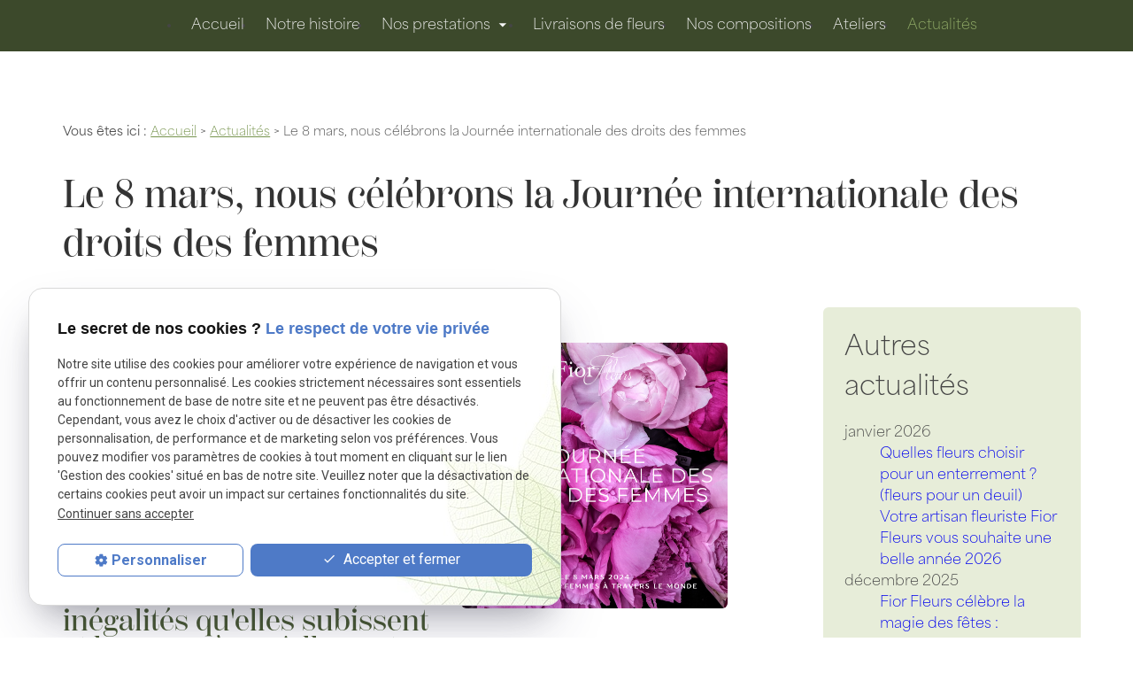

--- FILE ---
content_type: text/html; charset=UTF-8
request_url: https://www.fior-fleurs.com/le-8-mars--nous-celebrons-la-journee-internationale-des-droits-des-femmes_ad205.html
body_size: 6791
content:
<!DOCTYPE html>
<html lang="fr">

	<!-- HEAD -->
	<head>
		<meta charset="UTF-8"/>
		<title>Le 8 mars, nous célébrons la Journée internationale des droits des femmes - Artisan fleuriste, Beausoleil, Nice</title>
<meta name="keywords" content="Le 8 mars, nous célébrons la Journée internationale des droits des femmes" />
<meta name="description" content="La Journée internationale des droits des femmes est célébrée chaque année le 8 mars pour mettre en avant les réalisations des femmes dans le monde entier et pour sensibiliser à la nécessité" />
<meta property="og:title" content="Le 8 mars, nous célébrons la Journée internationale des droits des femmes - Artisan fleuriste, Beausoleil, Nice" />
<meta property="og:type" content="article" />
<meta property="og:url" content="https://www.fior-fleurs.com/le-8-mars--nous-celebrons-la-journee-internationale-des-droits-des-femmes_ad205.html" />
<meta property="og:image" content="https://www.fior-fleurs.com/photos/crop200x200/copie-de-bleu-net-et-minimal-journe--e-internationale-des-droits-des-femmes-voeux-instagram-publication.png" />
<meta property="og:site_name" content="fior-fleurs.com" />
<meta property="og:description" content="La Journée internationale des droits des femmes est célébrée chaque année le 8 mars pour mettre en avant les réalisations des femmes dans le monde entier et pour sensibiliser à la nécessité" />
<link rel="canonical" href="https://www.fior-fleurs.com/le-8-mars--nous-celebrons-la-journee-internationale-des-droits-des-femmes_ad205.html">
		<!-- Google Tag Manager -->
<script>(function(w,d,s,l,i){w[l]=w[l]||[];w[l].push({'gtm.start':
new Date().getTime(),event:'gtm.js'});var f=d.getElementsByTagName(s)[0],
j=d.createElement(s),dl=l!='dataLayer'?'&l='+l:'';j.async=true;j.src=
'https://www.googletagmanager.com/gtm.js?id='+i+dl;f.parentNode.insertBefore(j,f);
})(window,document,'script','dataLayer','GTM-N3R6B49F');</script>
<!-- End Google Tag Manager -->


<meta name="viewport" content="initial-scale=1.0, minimum-scale=1.0, maximum-scale=5.0, width=device-width" />

<!-- Colors -->
<meta name="msapplication-TileColor" content="#FFFFFF" />
<meta name="msapplication-TileImage" content="/public/assets/gifs/icons/ms-icon-144x144.png" />

<!-- Icons -->
<link rel="apple-touch-icon" sizes="57x57" href="./public/assets/gifs/icons/apple-icon-57x57.png" />
<link rel="apple-touch-icon" sizes="60x60" href="./public/assets/gifs/icons/apple-icon-60x60.png" />
<link rel="apple-touch-icon" sizes="72x72" href="./public/assets/gifs/icons/apple-icon-72x72.png" />
<link rel="apple-touch-icon" sizes="76x76" href="./public/assets/gifs/icons/apple-icon-76x76.png" />
<link rel="apple-touch-icon" sizes="114x114" href="./public/assets/gifs/icons/apple-icon-114x114.png" />
<link rel="apple-touch-icon" sizes="120x120" href="./public/assets/gifs/icons/apple-icon-120x120.png" />
<link rel="apple-touch-icon" sizes="144x144" href="./public/assets/gifs/icons/apple-icon-144x144.png" />
<link rel="apple-touch-icon" sizes="152x152" href="./public/assets/gifs/icons/apple-icon-152x152.png" />
<link rel="apple-touch-icon" sizes="180x180" href="./public/assets/gifs/icons/apple-icon-180x180.png" />
<link rel="icon" type="image/png" sizes="192x192"  href="./public/assets/gifs/icons/android-icon-192x192.png" />
<link rel="icon" type="image/png" sizes="32x32" href="./public/assets/gifs/icons/favicon-32x32.png" />
<link rel="icon" type="image/png" sizes="96x96" href="./public/assets/gifs/icons/favicon-96x96.png" />
<link rel="icon" type="image/png" sizes="16x16" href="./public/assets/gifs/icons/favicon-16x16.png" />

<!-- Manifest -->
<link rel="manifest" href="./manifest.json" />

<!-- Font -->
<link rel="preload stylesheet" as="style" href="https://fonts.googleapis.com/icon?family=Material+Icons&display=block" />
<link rel="preload stylesheet" as="style" href="https://fonts.googleapis.com/css2?family=Roboto:ital,wght@0,400;0,700;1,400;1,700&display=swap" />
<link rel="stylesheet" href="https://use.typekit.net/jfn4byh.css">

<!-- CSS -->
<link rel="preload stylesheet" as="style" href="/ressources/20121001/css/fancybox/jquery.fancybox.css" />
<link rel="preload stylesheet" as="style" href="/ressources/v2.0.3/css/styleiecheck.css" />

<link rel="preload stylesheet" as="style" href="./public/css/components/slick/slick.css" />
<link rel="preload stylesheet" as="style" href="./public/css/components/slick/accessible-slick-theme.css" />
<link rel="preload stylesheet" as="style" href="public/css/animations.css" />

<link rel="preload stylesheet" as="style" href="./public/css/main.css" />
<link rel="preload stylesheet" as="style" href="./public/css/theme.css" />

    <link rel="preload stylesheet" as="style" href="./public/css/components/css-actualites.css" />

<style>:root { --icon-font: 'Material Icons'; }</style>

<!-- Javascript -->
<script rel="preload" as="script" src="/ressources/20121001/js/jquery.min.js"></script>
<script src="https://npmcdn.com/imagesloaded@4.1/imagesloaded.pkgd.js"></script>
<script rel="preload" src="public/js/animations.js"></script>	</head>

	<!-- BODY -->
	<body class="actualites-detail">

		<!-- HEADER -->
		<header>
			
<!---------------------------- HEADER ---------------------------->

<div class="menu-mobile sticky-mobile">
    <div class="container">
        <div class="row s-between s-middle menu-mobile-content">
            <div class="topbar-brand col">
            <div class="brand">
    <a href="/" target="_self" class="logo gtm-global-logo" title="Aller &agrave; la page d'accueil">
        <!-- LOGO EN PNG -->
        <img src="public/assets/gifs/logo-mobile.png" width="200" height="80" alt="fior fleurs fleuriste tourrette levens" class="header-only" />
        <img src="public/assets/gifs/logo.png" width="200" height="80" alt="fior fleurs fleuriste tourrette levens" class="footer-only" />

    </a>
</div>
            </div>
            <span class="menu-title col">Menu</span>
            <button class="btn-menu col" id="menu-back">
                <span class="material-icons">arrow_back</span>
            </button>
            <button class="btn-menu col gtm-menu-mobile-btn" id="menu-burger">
                <span class="material-icons">menu</span>
                <span class="close-mobile material-icons">close</span>
            </button>
        </div>
    </div>
</div>

<div class="header-content sticky-desktop">
    <div class="tap-bar-header desktop-only">
        <div class="container">
            <div class="row l-middle l-between">
                <div class="col header-brand">
                    <div class="brand">
    <a href="/" target="_self" class="logo gtm-global-logo" title="Aller &agrave; la page d'accueil">
        <!-- LOGO EN PNG -->
        <img src="public/assets/gifs/logo.png" width="200" height="80" alt="fior fleurs fleuriste tourrette levens" class="" />

    </a>
</div>                </div>
                <div class="col coordonnees-header">
                    <div class="row l-middle l-end">
                        <div class="col suivre">
                            <span>Suivez-nous sur :</span>
                        </div>
                        <div class="col">
                            <div class="reseaux-sociaux gtm-reseaux-sociaux">
    <ul class="row s-center s-middle l-start">
        <!-- FACEBOOK -->
        <li class="col">
            <a href="https://www.facebook.com/fior.fleurs/" target="_blank" rel="noopener nofollow noreferrer"
                title="Consulter la page Facebook" class="gtm-global-facebook">
                <img src="public/assets/gifs/facebook.png" width="24" height="24" alt="facebook" class="" loading="lazy"/>
                <!-- Facebook -->
            </a>
        </li>
        <!-- INSTAGRAM-->
        <li class=" col">
                <a href="https://www.instagram.com/fiorfleurs/" target="_blank" rel="noopener nofollow noreferrer"
                    title="Consulter le profil Instagram" class="gtm-global-instagram">
					<img src="public/assets/gifs/instagram.png" width="24" height="24" alt="instagram" class="instagram" loading="lazy"/>
				  <!-- Instagram -->
                </a>
        </li>
        <!-- LINKEDIN -->
        <li class="col">
            <a href="https://www.linkedin.com/company/fior-fleurs/" target="_blank" rel="noopener nofollow noreferrer"
                title="Consulter le profil Linkedin" class="gtm-global-linkedin">
                <img src="public/assets/gifs/linkedin.png" width="24" height="24" alt="linkedin" class="linkedin" loading="lazy"/> <!-- LinkedIn -->
            </a>
        </li>
        <!-- TIKTOK -->
        <li class="col">
            <a href="https://www.tiktok.com/@fiorfleurs" target="_blank" rel="noopener nofollow noreferrer"
                title="Consulter le profil TikTok" class="gtm-global-tiktok">
				<img src="public/assets/gifs/tiktok.png" width="24" height="24" alt="tiktok" class="tiktok" loading="lazy"/>
				 <!-- Tik Tok -->
            </a>
        </li>
            </ul>
</div>                        </div>
                        <div class="col">
                            <div class="phone">
                                <span class="material-icons">phone</span>
                                    <!-- NUMÉRO DE TÉLÉPHONE -->
    <address>
        <a
        href="tel:+33413684904"
        title="T&eacute;l&eacute;phoner au 04 13 68 49 04" class="tel gtm-global-tel">
            04 13 68 49 04        </a>
    </address>
                            </div>
                        </div>
                    </div>
                </div>
            </div>
        </div>
    </div>
    <div class="top-bar no-desktop">
        <div class="container">
                                    <div class="topbar-nav-container">
                <nav id="topbar-nav" class="nav small">
                    <ul><li class="firstLi no-menu"><a href="politique-de-confidentialite.php">Politique de confidentialité</a></li></ul>                </nav>
                            </div>
        </div>
    </div>
    <div class="main-header-content">
        <div class="container">
            <div class="row l-middle l-center">
                <div class="col col-nav">
                    <div id="nav-container">
                        <nav id="main-nav" class="nav">
                            <ul><li class="firstLi"><a href="/">Accueil</a></li><li class="firstLi"><a href="magasin-fleurs-nice.php">Notre histoire</a></li><li class="firstLi sous_menu"><a href="#">Nos prestations</a><ul class="dropdown"><li class="sousLi"><a href="bouquet-mariee-nice.php">Mariage</a></li><li class="sousLi"><a href="composition-florale-bapteme.php">Baptême</a></li><li class="sousLi sous_menu"><a href="fleurs-enterrement-nice.php">Deuil</a><ul class="ssdropdown"><li class="sousSousLi"><a href="entretien-tombe-nice.php">Entretien tombe</a></li></ul><li class="sousLi"><a href="fleuriste-evenementiel-nice.php">Evènements</a></li><li class="sousLi"><a href="compositions-florales.php">Compositions florales</a></li><li class="sousLi"><a href="bouquets-personnalises.php">Bouquets personnalisés</a></li><li class="sousLi"><a href="fleuriste-a-monaco.php">Livraison à Monaco</a></li><li class="sousLi"><a href="lieux-touristiques.php">Lieux touristiques autour de Nice</a></li></ul><li class="firstLi"><a href="livraison-fleurs-nice.php">Livraisons de fleurs</a></li><li class="firstLi"><a href="realisation_cl1.html">Nos compositions</a></li><li class="firstLi"><a href="atelier-art-floral.php">Ateliers</a></li><li class="firstLi"><a class="selected" href="actualites_al.html">Actualités</a></li><li class="firstLi contact"><a href="contact.php">Contact</a></li></ul>                        </nav>
                    </div>
                </div>
                <div class="col desktop-only">
                    <div class="btn-contact">
    <a href="contact.php" title="Aller &agrave; la page Contact" target="_self" class="btn accent center gtm-global-contact">
    Contactez-nous</a>
</div>                </div>
            </div>

        </div>
    </div>
</div>



<!---------------------------- FOLD ---------------------------->
<!-- Fold pour les autres pages -->
<div class="fold">
    <div class="container fold-interne no-desktop">
        <div class="row m-middle m-end align-center">
            <div class="col">
                <div class="phone">
                    <span class="material-icons">phone</span>
                        <!-- NUMÉRO DE TÉLÉPHONE -->
    <address>
        <a
        href="tel:+33413684904"
        title="T&eacute;l&eacute;phoner au 04 13 68 49 04" class="tel gtm-global-tel">
            04 13 68 49 04        </a>
    </address>
                </div>
            </div>
                        <div class="col">
                <div class="btn-contact">
    <a href="contact.php" title="Aller &agrave; la page Contact" target="_self" class="btn accent center gtm-global-contact">
    Contactez-nous</a>
</div>            </div>
                    </div>
    </div>

</div>
		</header>

		<!-- MAIN -->
		<main>
			<div class="section">
				<div class="container">
					
<div id="fil_ariane"><strong>Vous êtes ici :</strong> <a href="/">Accueil</a> &gt; <a href="actualites_al.html">Actualités</a> &gt; Le 8 mars, nous célébrons la Journée internationale des droits des femmes</div>
    <h1>Le 8 mars, nous célébrons la Journée internationale des droits des femmes</h1>

<div class="row" id="container_actualite_listing">

    <div class="col detail-actu">
                
        <div class="date actualites-date actualites-detail-date line-clamp-1">
                            <span class="date-prefix card-date-prefix actualites-date-prefixe actualites-card-date-prefix actualites-listing-card-date-prefix">
                    Le                 </span>
                08 mars 2024        </div>
                    <div class="detail-actu-image">
                <a class="lightbox" data-fancybox-group="actu_205"  href="https://www.fior-fleurs.com/photos/copie-de-bleu-net-et-minimal-journe--e-internationale-des-droits-des-femmes-voeux-instagram-publication.png"><img src="https://www.fior-fleurs.com/photos/crop600x600/copie-de-bleu-net-et-minimal-journe--e-internationale-des-droits-des-femmes-voeux-instagram-publication.png" title="Le 8 mars, nous célébrons la Journée internationale des droits des femmes" alt="Le 8 mars, nous célébrons la Journée internationale des droits des femmes" loading="lazy" width="600" height="600" /></a>            </div>
                        <div class="detail-actu-contenu">
            <p><strong>La Journée internationale des droits des femmes est célébrée chaque année le 8 mars</strong> pour mettre en avant les réalisations des femmes dans le monde entier et pour sensibiliser à la nécessité de continuer à <strong>lutter pour l'égalité des sexes.</strong></p>
<h3>Cette journée a pour objectif de faire avancer la cause des femmes en mettant en lumière les défis auxquels elles sont confrontées, les inégalités qu'elles subissent et les progrès qu'elles ont réalisés.</h3>
<p>Le mouvement féministe a accompli de grandes choses au cours des dernières décennies, mais il reste encore beaucoup à faire pour parvenir à l'égalité des sexes. Les femmes sont encore confrontées à de nombreux défis, notamment en matière d'accès à l'éducation, aux soins de santé, à l'emploi, à la représentation politique et à la sécurité. Dans de nombreuses régions du monde, les femmes sont victimes de discrimination, de violence et d'exploitation.</p>
<p>Mais les femmes sont également des leaders, des innovatrices et des catalyseurs du changement. Elles ont accompli des choses incroyables dans tous les domaines, de la science et de la technologie à l'art et à la culture. Elles ont ouvert des portes, brisé des barrières et élevé leur voix pour se faire entendre. Elles ont changé le monde et continuent de le faire.</p>
<h3>Chez Fior Fleurs, nous sommes fiers de célébrer la Journée internationale des droits des femmes !</h3>
<p>Chez Fior Fleurs, nous sommes fiers de célébrer la Journée internationale des droits des femmes en honorant les femmes qui ont marqué l'histoire et celles qui continuent de faire avancer la cause des femmes aujourd'hui. Nous sommes également fiers de soutenir les femmes en proposant des opportunités d'emploi équitables, en encourageant l'entrepreneuriat féminin et en travaillant avec des partenaires pour promouvoir l'égalité des sexes.</p>
<p>En cette Journée internationale des droits des femmes, nous encourageons tout le monde à se joindre à nous pour défier les normes de genre, à s'engager à faire progresser la cause des femmes et à célébrer toutes les femmes qui ont inspiré et continuent d'inspirer le monde. Ensemble, nous pouvons construire un avenir plus égalitaire et plus juste pour tous.</p>        </div>
                <div class="detail-actu-reseaux-sociaux gtm-actu-reseaux-sociaux">
            <div>
                                    <span class="tacTwitter"></span><a href="https://twitter.com/share" class="twitter-share-button" data-via="twitter_username" data-count="none" data-dnt="true"></a>
                            </div>
            <div>
                                    <div class="fb-like" data-layout="button" data-action="like" data-share="false"></div>
                            </div>
            <div class="clear_both"></div>
        </div>
    </div>
            <div class="listing-autres-actus-categorie col s12 l3 offset-l1"> 
            <div id="listing-autres-actus-categorie">
                <span class="title-4">
                    Autres actualités 
                                    </span>
                <ul>
                                            <li>
                            <span class="listing-autres-actus-categorie-mois">
                                janvier 2026                            </span>
                            <ul>
                                                                    <li>
                                        <a href="quelles-fleurs-choisir-pour-un-enterrement----fleurs-pour-un-deuil-_ad286.html">
                                            Quelles fleurs choisir pour un enterrement ? (fleurs pour un deuil)                                        </a>
                                    </li>
                                                                    <li>
                                        <a href="votre-artisan-fleuriste-fior-fleurs-vous-souhaite-une-belle-annee-2026_ad283.html">
                                            Votre artisan fleuriste Fior Fleurs vous souhaite une belle année 2026                                        </a>
                                    </li>
                                                            </ul>
                        </li>
                                            <li>
                            <span class="listing-autres-actus-categorie-mois">
                                décembre 2025                            </span>
                            <ul>
                                                                    <li>
                                        <a href="fior-fleurs-celebre-la-magie-des-fetes---decouvrez-nos-inspirations-pour-un-noel-magnifique--_ad280.html">
                                            Fior Fleurs célèbre la magie des fêtes : découvrez nos inspirations pour un Noël magnifique !                                        </a>
                                    </li>
                                                                    <li>
                                        <a href="les-p---tits-ateliers--by-fior-fleurs---------atelier-d-art-floral-a-nice_ad277.html">
                                            Les p’tits ateliers, by Fior Fleurs™️ - Atelier d'art floral à Nice                                        </a>
                                    </li>
                                                            </ul>
                        </li>
                                            <li>
                            <span class="listing-autres-actus-categorie-mois">
                                octobre 2025                            </span>
                            <ul>
                                                                    <li>
                                        <a href="toussaint-2025---retrouvez-fior-fleurs-devant-le-cimetiere-de-tourrette-levens_ad275.html">
                                            Toussaint 2025 : Retrouvez Fior Fleurs devant le cimetière de Tourrette-Levens                                        </a>
                                    </li>
                                                            </ul>
                        </li>
                                    </ul>
                <div class="detail-btn">
                    <a href="actualites_al.html" class="btn outlined" title="Voir toutes les actualités">
                        Voir toutes les actualités                    </a>
                </div>            
            </div>
        </div>
    </div>				</div>
			</div>
		</main>

		<!-- FOOTER -->
		<footer>
			<div class="section section-1  onScroll slideUp">
    <div class="container">
        <div class="row l-top l-between">
            <div class="col footer-brand">
                <div class="brand">
    <a href="/" target="_self" class="logo gtm-global-logo" title="Aller &agrave; la page d'accueil">
        <!-- LOGO EN PNG -->
        <img src="public/assets/gifs/logo.png" width="200" height="80" alt="fior fleurs fleuriste tourrette levens" class="" />

    </a>
</div>            </div>

            <div class="col">
                <div class="title">Téléphone</div>
                <div class="footer-coordonnee">
                    <span class="material-icons">phone</span>
                        <!-- NUMÉRO DE TÉLÉPHONE -->
    <address>
        <a
        href="tel:+33413684904"
        title="T&eacute;l&eacute;phoner au 04 13 68 49 04" class="tel gtm-global-tel">
            04 13 68 49 04        </a>
    </address>
                </div>
            </div>
            <div class="col">
                <div class="title">Adresse Tourrette Levens</div>
                <div class="footer-coordonnee white-text">
                    <span class="material-icons">place</span>
                        <!-- ADRESSE POSTALE -->
    <address>
                    <a
            href="https://maps.app.goo.gl/tmKYh2KEAWLMnAs38"
            target="_blank"
            rel="noopener noreferrer nofollow"
            title="Voir le plan d'acc&egrave;s"
            class="lien-maps gtm-global-adresse">
                <span>466 Bd Léon Sauvan&nbsp;</span>06690&nbsp;Tourrette Levens            </a>
            </address>
                </div>
            </div>
            <div class="col">
                <div class="title">Adresse Saint-André-de-la-Roche</div>
                <div class="footer-coordonnee white-text">
                    <span class="material-icons">place</span>
                        <!-- ADRESSE POSTALE 2 -->
    <address>
                    <a
            href="https://maps.app.goo.gl/PWfAWgV8qHrFd3iq8"
            target="_blank"
            rel="noopener noreferrer nofollow"
            title="Voir le plan d'acc&egrave;s"
            class="lien-maps gtm-global-adresse">
                <span>65 Quai de la Banquière&nbsp;</span>06730&nbsp;Saint-André-de-la-Roche            </a>
            </address>
                </div>
            </div>
            


            <div class="col">
                <div class="title">Suivez-nous</div>
                <div class="reseaux-sociaux gtm-reseaux-sociaux">
    <ul class="row s-center s-middle l-start">
        <!-- FACEBOOK -->
        <li class="col">
            <a href="https://www.facebook.com/fior.fleurs/" target="_blank" rel="noopener nofollow noreferrer"
                title="Consulter la page Facebook" class="gtm-global-facebook">
                <img src="public/assets/gifs/facebook.png" width="24" height="24" alt="facebook" class="" loading="lazy"/>
                <!-- Facebook -->
            </a>
        </li>
        <!-- INSTAGRAM-->
        <li class=" col">
                <a href="https://www.instagram.com/fiorfleurs/" target="_blank" rel="noopener nofollow noreferrer"
                    title="Consulter le profil Instagram" class="gtm-global-instagram">
					<img src="public/assets/gifs/instagram.png" width="24" height="24" alt="instagram" class="instagram" loading="lazy"/>
				  <!-- Instagram -->
                </a>
        </li>
        <!-- LINKEDIN -->
        <li class="col">
            <a href="https://www.linkedin.com/company/fior-fleurs/" target="_blank" rel="noopener nofollow noreferrer"
                title="Consulter le profil Linkedin" class="gtm-global-linkedin">
                <img src="public/assets/gifs/linkedin.png" width="24" height="24" alt="linkedin" class="linkedin" loading="lazy"/> <!-- LinkedIn -->
            </a>
        </li>
        <!-- TIKTOK -->
        <li class="col">
            <a href="https://www.tiktok.com/@fiorfleurs" target="_blank" rel="noopener nofollow noreferrer"
                title="Consulter le profil TikTok" class="gtm-global-tiktok">
				<img src="public/assets/gifs/tiktok.png" width="24" height="24" alt="tiktok" class="tiktok" loading="lazy"/>
				 <!-- Tik Tok -->
            </a>
        </li>
            </ul>
</div>            </div>



        </div>
    </div>
</div>
<div class="section section-2 nav-footer onScroll slideUp">
    <div class="container">
        <nav class="nav ">
            <ul>
                <li class="firstLi"><a class="selected" href="/">Accueil</a></li>
                <li class="firstLi"><a href="magasin-fleurs-nice.php">Notre histoire</a></li>
                <li class="firstLi sous_menu desktop-only"><a href="#">Nos prestations</a>
                    <ul class="dropdown">
                        <li class="sousLi"><a href="bouquet-mariee-nice.php">Mariage</a></li>
                        <li class="sousLi"><a href="composition-florale-bapteme.php">Baptême</a></li>
                        <li class="sousLi sous_menu"><a href="fleurs-enterrement-nice.php">Deuil</a>
                            <ul class="ssdropdown">
                                <li class="sousSousLi"><a href="fleuriste-a-monaco.php">Entretien tombe</a></li>
                            </ul><span class="btnMenuLevel3"></span>
                        </li>
                        <li class="sousLi"><a href="fleuriste-evenementiel-nice.php">Evènements</a></li>
                        <li class="sousLi"><a href="compositions-florales.php">Compositions florales</a></li>
                        <li class="sousLi"><a href="bouquets-personnalises.php">Bouquets personnalisés</a></li>
                        <li class="sousLi"><a href="fleuriste-a-monaco.php">Livraison à Monaco</a></li>
                    </ul><span class="btnMenuLevel2"></span>
                </li>
                <li class="firstLi"><a href="livraison-fleurs-nice.php">Livraisons de fleurs</a></li>
                <li class="firstLi"><a href="realisation_cl1.html">Nos compositions</a></li>
                <li class="firstLi"><a href="atelier-art-floral.php">Ateliers</a></li>
                <li class="firstLi"><a href="actualites_al.html">Actualités</a></li>

        </nav>
        </ul>

    </div>
</div>
<div class="section section-3 onScroll slideUp">
    <div class="container">
        
        <div class="row l-center l-middle">

            <div class="col">
                <nav class="align-center">
                    <ul class="row l-middle l-center">
                        <li class="col">
                            <a href="/ressources/ajax/mentions_legales_box.php"
                                title="Afficher les mentions l&eacute;gales" data-fancybox-type="iframe" class="ML_box"
                                id="gtm-footer-mentions-legales">Mentions l&eacute;gales</a>
                        </li>
                        <li class="col">
                            <a href="politique-de-confidentialite.php" target="_self"
                                title="Aller &agrave; la page Politique de confidentialit&eacute;">Politique de
                                confidentialit&eacute;</a>
                        </li>

                        <li class="col">
                            <a href="#gestion-des-cookies" title="Afficher la gestion des cookies"
                                id="gtm-footer-cookies">Gestion des cookies</a>
                        </li>
                        <li class="col">
                            <a href="plan-site.php" target="_self" title="Aller &agrave; la page Plan du site">Plan du
                                site</a>
                        </li>
                    </ul>
                </nav>
            </div>
                        <div class="col">
                                <div class="siret">
                    <span>Siret&nbsp;:&nbsp;</span>
                    34920441200010                </div>
                            </div>
                    </div>
    </div>
</div>

<!-- MENU RACCOURCI -->
<div class="tap-bar no-desktop">
    <div class="container">
        <div class="row">
            <!-- PLAN D'ACCES -->
            <div class="col">
                <div class="tap-bar-item tap-bar-map x-small primary white-text" id="gtm-tap-bar-map">
                    <span class="material-icons">place</span>
                    <a href="https://maps.app.goo.gl/tmKYh2KEAWLMnAs38" target="_blank" rel="noopener noreferrer nofollow" title="Voir le plan d'acc&egrave;s" class="lien-maps lien-raccourci bold">Plan d'accès</a>
                </div>
            </div>
            <!-- CONTACT -->
             
                <div class="col">
                    <div class="tap-bar-item tap-bar-contact x-small accent white-text" id="gtm-tap-bar-contact">
                        <span class="material-icons">contact_page</span>
                        <a href="contact.php" target="_self" title="Aller &agrave; la page Contact" class="bold">Contact</a>
                    </div>
                </div>
                        <!-- TELEPHONE -->
            <div class="col">
                <div class="tap-bar-item tap-bar-tel x-small primary white-text" id="gtm-tap-bar-tel">
                    <span class="material-icons">phone</span>
                                            <a href="tel:+33413684904" title="T&eacute;l&eacute;phoner au 04 13 68 49 04" class="tel bold">04 13 68 49 04</a>
                                    </div>
            </div>
                    </div>
    </div>    
</div>		</footer>

		<!-- SCRIPTS -->
		<script rel="preload" src="/ressources/rwd.v1.1/js/outils.js" as="script"></script>
<script rel="preload" src="/ressources/20121001/js/jquery.fancybox.js" as="script"></script>
<script rel="preload" src="/ressources/4.0.1/js/axeslick.min.js"></script>
<script rel="preload" src="public/js/slick-config.js" as="script"></script>
<script rel="preload" src="public/js/main.js" as="script"></script>

<link href="/ressources/css/navigateurObsolete.css" rel="preload stylesheet" type="text/css" as="style"/>
<link rel="alternate" type="application/rss+xml" title="Actualités de fior-fleurs.com" href="/rss.xml"/><script rel="preload" type="text/javascript" src="/ressources/js/tarteaucitron/tarteaucitron.js" as="script"></script>
<script rel="preload" type="text/javascript" src="/ressources/js/tarteaucitron/tarteaucitron_init.js" as="script"></script>
<script rel="preload" type="text/javascript" src="/ressources/js/navigateurObsolete.js" as="script"></script>
<script rel="preload" type="text/javascript" src="/ressources/js/newsletter.js" as="script"></script>
<script type="text/javascript">
(tarteaucitron.job = tarteaucitron.job || []).push("twitter");
</script>
<script type="text/javascript">
(tarteaucitron.job = tarteaucitron.job || []).push("googlemapssearch");
</script>
<script type="text/javascript">
(tarteaucitron.job = tarteaucitron.job || []).push("facebook");
</script>
<script type="text/javascript">
(tarteaucitron.job = tarteaucitron.job || []).push("youtube");
</script>
<script type="text/javascript">
(tarteaucitron.job = tarteaucitron.job || []).push("gcmadstorage");
</script>
<script type="text/javascript">
(tarteaucitron.job = tarteaucitron.job || []).push("gcmanalyticsstorage");
</script>
<script type="text/javascript">
(tarteaucitron.job = tarteaucitron.job || []).push("gcmpersonalization");
</script>
<script type="text/javascript">
(tarteaucitron.job = tarteaucitron.job || []).push("gcmadsuserdata");
</script>

<script>
    //This is the "Offline page" service worker

    //Add this below content to your HTML page, or add the js file to your page at the very top to register service worker
    if (navigator.serviceWorker.controller) {
        console.log('[PWA Builder] active service worker found, no need to register')
    } else {
        //Register the ServiceWorker
        navigator.serviceWorker.register('/pwabuilder-sw.js', {
            scope: './'
        }).then(function(reg) {
            // console.log('Service worker has been registered for scope:'+ reg.scope);
        });
    }
</script>		<section id="IEcheck"></section>

	</body>
</html>

--- FILE ---
content_type: text/css
request_url: https://www.fior-fleurs.com/public/css/theme.css
body_size: 7673
content:
:root {
  /* COLOR */
  /* ===== */
  --brand50: hsla(80, 36%, 95%, 1);
  --brand100: hsla(79, 35%, 89%, 1);
  --brand200: hsla(82, 35%, 80%, 1);
  --brand300: hsla(83, 32%, 67%, 1);
  --brand400: hsla(83, 30%, 55%, 1);
  --brand500: hsla(85, 31%, 44%, 1);
  --brand600: hsla(85, 33%, 35%, 1);
  --brand700: hsla(86, 29%, 27%, 1);
  --brand800: hsla(86, 26%, 23%, 1);
  --brand900: hsla(89, 24%, 20%, 1);
  --background-2: var(--brand50);
  --primary-color: var(--brand500);
  --link-color: var(--brand500);

  --accent50: #fdf7ef;
  --accent100: #faebda;
  --accent200: #f4d5b4;
  --accent300: #edb884;
  --accent400: #e49153;
  --accent500: #de7531;
  --accent600: #c45824;
  --accent700: #ad4821;
  --accent800: #8a3a22;
  --accent900: #70321e;
  --accent-color: var(--accent600);

  --gray0: hsla(0, 0%, 100%, 1);
  --gray50: hsla(0, 0%, 96%, 1);
  --gray100: hsla(0, 0%, 91%, 1);
  --gray200: hsla(0, 0%, 82%, 1);
  --gray300: hsla(0, 0%, 69%, 1);
  --gray400: hsla(0, 0%, 53%, 1);
  --gray500: hsla(0, 0%, 43%, 1);
  --gray600: hsla(0, 0%, 36%, 1);
  --gray700: hsla(0, 0%, 31%, 1);
  --gray800: hsla(0, 0%, 27%, 1);
  --gray900: hsla(0, 0%, 20%, 1);
  --background-color: var(--gray0);
  --text-color: var(--gray800);
  --title-color: var(--gray900);
  --text-color-menu: var(--gray50);

  /* font size */
  /* ===== */

  --display2xl: 45px;
  --displayxl: 40px;
  --displaylg: 35px;
  --displaymd: 30px;
  --displaysm: 25px;
  --displayxs: 20px;

  --textlg: 20px;
  --textmd: 16px;
  --textsm: 13px;
  --textxs: 10px;

  --h1-font-size: var(--display2xl);
  --h2-font-size: var(--displayxl);
  --h3-font-size: var(--displaylg);
  --h4-font-size: var(--displaymd);
  --h5-font-size: var(--displaysm);
  --h6-font-size: var(--displayxs);

  --h1-mobile-font-size: var(--displaylg);
  --h2-mobile-font-size: var(--displaymd);
  --h3-mobile-font-size: var(--displaysm);
  --h4-mobile-font-size: var(--displayxs);
  --h5-mobile-font-size: var(--textlg);
  --h6-mobile-font-size: var(--textsm);

  /* FONT FAMILY */
  /* ===== */

  --primary-font: "area-normal",  sans-serif;
  --secondary-font: "scotch-display-condensed",  sans-serif;

  /* RADIUS */
  /* ===== */
  --border-radius: 6px;
  --button-border-radius: 0.25rem;

  /* FONT WEIGHT */
  /* ===== */
  --font-weight-thin: 100;
  --font-weight-bolder: 700;
  --line-height: 1.5rem;

  --transition: 0.3s all ease-in-out;
}

/* =============================== */
/*           GENERAL                 */
/* =============================== */

html {
  font-weight: var(--font-weight-thin);
}
.sc-content .clear_both {
  margin-bottom: 60px;
}
.politique-de-confidentialite main .btn-contact {
  margin-top: 1rem;
}

a {
  transition: var(--transition);
}
a,
p {
  line-height: var(--line-height);
}
.index-page h1,
.index-page h2,
.index-page h3,
.index-page .title-2,
h1.h1-geoloc span,
.title-1.h1-geoloc span,
.index-page .title-1 {
  margin: 0;
}
h1.h1-geoloc span,
.title-1.h1-geoloc span {
  margin-top: 8px;
}
.slick-prestations,
.slick-catalogue,
.slick-avis,
.slick-images {
  margin-top: 48px;
}
h1,
h2,
h3,
h4,
h5,
.title-1,
.title-2,
.title-3,
.card-title,
.card-title a,
h1 span,
h1.h1-geoloc span,
.title-1.h1-geoloc span {
  font-family: var(--secondary-font);
  font-weight: 500;
}
h1,
.index-page h1 span,
h1.h1-geoloc span,
.title-1.h1-geoloc span {
  font-size: var(--h1-mobile-font-size);
  line-height: 33px;
  color: var(--title-color);
}
h1 span,
h3 {
  font-size: var(--h3-mobile-font-size);
  line-height: 27px;
  color: var(--title-color);
}

h2,
.title-2 {
  font-size: var(--h2-mobile-font-size);
  line-height: 31px;
  color: var(--title-color);
}
h2,
h3 {
  color: var(--brand700);
}
.blocs img,
#encart-devis img,
.page-interne main img,
main .detail-actu-image img,
.card-image img,
.col.gtm-image-detail-catalogue,
.col.gtm-image-detail-catalogue a,
.col.gtm-image-detail-catalogue img {
  border-radius: var(--border-radius);
}

.atelier-art-floral #fil_ariane {
  color: black !important;
}
.atelier-art-floral h1 {
  color: var(--title-color) !important;
}
.index-page .encart-avis.section,
#encart-devis {
  padding: 0;
}
h1.h1-geoloc span::before,
.title-1.h1-geoloc span::before {
  display: none;
}

/* .slick-dots {
  bottom: -5rem;
} */
.slick-dots li {
  margin: 0 4px;
  padding: 4px;
}
.slick-dots li button {
  height: 1rem;
  width: 1rem;
  border-radius: 100px;
  background-color: var(--brand100);
  padding: 0;
}
.slick-dots li.slick-active button {
  background: var(--brand500);
}
.slick-dots li button:hover .slick-dot-icon,
.slick-dots li button:focus .slick-dot-icon {
  opacity: 1;
}
.slick-dots li button .slick-dot-icon {
  color: var(--brand100);
  opacity: 1;
}
.slick-dots li.slick-active button:hover .slick-dot-icon,
.slick-dots li.slick-active button:focus .slick-dot-icon {
  opacity: 0.7;
}
.slick-dots li.slick-active button .slick-dot-icon {
  color: var(--brand500);
  opacity: 1;
}
body :where(address) {
  margin: 0;
}
nav#fil_ariane {
  margin: 40px 0;
}
.fil-ariane {
  margin-bottom: 25px;
}

.paginationControl {
  text-align: center;
  margin-top: 10px;
}

.categorie.catalogue-categorie.catalogue-detail-categorie {
  margin-bottom: 15px;
  font-size: var(--displaymd);
  font-weight: 500;
  font-family: var(--secondary-font);
}
.sitemap-nav li {
  margin: 10px 0;
}
.ac-marketing {
  background: linear-gradient(
      99.52deg,
      rgba(27, 37, 14, 0) -1.78%,
      rgba(27, 37, 14, 0.6) 37.21%
    ),
    linear-gradient(
      99.52deg,
      rgba(27, 37, 14, 0) -1.78%,
      rgba(27, 37, 14, 0.3) 37.21%
    ),
    url("../assets/gifs/slider/ac-marketing.jpg");
  border-radius: var(--border-radius);
  backdrop-filter: blur(18px);
  padding: 0 30px;
  margin-bottom: 2rem;
  background-size: cover;
  background-repeat: no-repeat;
}
.page-interne #fil_ariane,
.page-interne h1,
.page-interne h1 span {
  color: #fff;
}
.sc-content section.ac-doubleColonne.ac-1v1 .ac-colonne {
  padding-top: 2rem;
  padding-right: 1.5rem;
  padding-bottom: 2rem;
  padding-left: 1.5rem;
  background: var(--gray50);
  border-radius: var(--border-radius);
}
.ac-1v1 {
  padding-top: 2rem;
  padding-right: 1.5rem;
  padding-bottom: 2rem;
  padding-left: 1.5rem;
  background: var(--gray50);
  border-radius: var(--border-radius);
}

@media screen and (min-width: 601px) and (max-width: 992px) {
  img.img-act {
    margin: 0 auto;
  }

  .detail-actu-image img,
  .blocs .bloc-image img,
  .ac-colonne img,
  #listing-autres-actus-categorie,
  .img-act {
    display: block;
    max-width: 450px;
    max-height: auto;
    margin: 30px auto;
    object-fit: cover;
  }
  .btn:not(.fluid) {
    width: auto;
  }
}
@media screen and (max-width: 992px) {
  .header-content .nav ul li a.selected {
    background: transparent;
  }
  .blocs .btn-devis {
    margin-bottom: 20px;
  }
  .blocs img {
    display: block;
    max-width: 600px;
    width: 100%;
    object-fit: cover;
    min-height: 350px;
    margin: 0 auto 20px;
  }
  .page-interne .ac-marketing {
    padding: 1px 10px;
  }
  .page-interne .ac-1v1 {
    background: none;
  }
  .page-interne .ac-1v1 .col-new {
    padding-top: 2rem;
    padding-right: 1.5rem;
    padding-bottom: 2rem;
    padding-left: 1.5rem;
    background: var(--gray50);
    border-radius: var(--border-radius);
  }
  .page-interne .ac-1v1 .col-new:first-child {
    margin-bottom: 4rem;
  }
}
@media screen and (min-width: 601px) {
  .magasin-fleurs-nice .ac-colonne img {
    width: 75% !important;
    margin: 0 auto !important;
  }
  /* .page-interne
    .ac-colonne
    img:not(
      .bouquet-mariee-nice .ac-colonne_2 img,
      .livraison-fleurs-nice .ac-colonne img,
      .bouquets-personnalises .ac-colonne img,
      .compositions-florales .ac-colonne img,
      .fleuriste-evenementiel-nice .ac-colonne img,
      .composition-florale-bapteme .ac-colonne img,
      .fleuriste-a-monaco .ac-colonne img,
      .atelier-art-floral .ac-colonne img,
      .magasin-fleurs-nice .ac-colonne img
    ) {
    width: 50% !important;
    margin: 0 auto !important;
  } */

  .page-interne .ac-colonne img:not(.magasin-fleurs-nice .ac-colonne img) {
    width: 65% !important;
    margin: 0 auto !important;
    height: 500px;
    object-fit: cover;
  }
  .compositions-florales .ac-colonne img {
    width: 60% !important;
    margin: 0 auto !important;
  }
}
@media screen and (max-width: 600px) {
  .section .boutons,
  #encart-prestations .boutons {
    justify-content: stretch;
    align-items: stretch;
  }
  .page-interne
    .ac-colonne
    img:not(
      .composition-florale-bapteme .ac-colonne img,
      .fleuriste-a-monaco .ac-colonne img,
      .atelier-art-floral .ac-colonne img,
      .magasin-fleurs-nice .ac-colonne img
    ) {
    width: auto !important;
    margin: 0 auto !important;
  }
}
@media screen and (min-width: 993px) {
  .sc-content .ac-doubleColonne.ac-1v1 {
    align-items: center;
  }
  .contact-page .intro {
    margin-bottom: 0;
  }
  .sc-content .clear_both {
    margin-bottom: 120px;
  }
  h1,
  .index-page h1 span,
  h1.h1-geoloc span,
  .title-1.h1-geoloc span {
    font-size: 45px;
    line-height: 55px;
  }

  h1 span,
  h3 {
    font-size: var(--h4-font-size);
    line-height: 31px;
  }
  h2,
  .title-2 {
    font-size: var(--h3-font-size);
    line-height: 40px;
  }
  .index-page main .section {
    padding: 80px 0;
  }
}
@media screen and (min-width: 1280px) {
  .index-page h1 span,
  h1.h1-geoloc span,
  .title-1.h1-geoloc span {
    font-size: 53px;
    line-height: 65.6px;
  }

  h1 span,
  h3 {
    font-size: var(--h3-font-size);
    line-height: 31px;
  }
  .catalogue-detail h3 {
    font-size: var(--h4-font-size);
    line-height: 33px;
  }
  .index-page h2,
  .index-page .title-2 {
    font-size: var(--h2-font-size);
    line-height: 58.8px;
  }
  .index-page main .section {
    padding: 120px 0;
  }
}
.catalogue-detail h1 {
  margin-bottom: 1rem;
}
/* =============================== */
/*           BOUTONS                 */
/* =============================== */

.btn:not(#recherche_actu_submit),
.catalogue-listing .btn-cat a.btn-3 {
  padding: 10px 18px;
  border-radius: var(--button-border-radius);
  font-size: var(--textmd);
  font-weight: var(--font-weight-bolder);
  line-height: 24px;
}
.btn.accent {
  background-color: var(--accent-color);
  color: var(--gray0);
}
.btn.accent:hover {
  background-color: var(--accent400);
}
.btn.outlined,
.catalogue-listing .btn-cat a.btn-3 {
  border: 1px solid var(--primary-color);
  background-color: transparent;
  color: var(--primary-color);
}
.btn.outlined:hover,
.catalogue-listing .btn-cat a.btn-3:hover {
  background-color: var(--primary-color);
  color: var(--background-color);
}
.catalogue-listing .btn-cat a.btn-3 {
  display: inline-block;
  height: auto;
  font-family: inherit;
  text-decoration: none;
  text-align: center;
  overflow: hidden;
  vertical-align: middle;
  position: relative;
}
.slide-content .btn.outlined,
.section.bloc-primary .btn.outlined {
  color: var(--gray0);
  border-color: var(--gray0);
}
.slide-content .btn.outlined:hover,
.section.bloc-primary .btn.outlined:hover {
  border-color: var(--primary-color);
}

/* =============================== */
/*           BRAND                 */
/* =============================== */

.brand a {
  display: inline-block;
  transition: opacity 0.3s;
}
.brand a:hover {
  opacity: 0.75;
}
header .brand img.footer-only,
footer .brand img.header-only,
.rappel_telephonique .brand img.footer-only {
  display: none;
}

/* =============================== */
/*           HEADER                 */
/* =============================== */

.menu-mobile .btn-menu {
  color: var(--brand500);
  background: var(--brand100);
}

.menu-mobile {
  height: 90px;
  background-color: var(--background-color);
}

.menu-mobile .row {
  width: 100%;
  margin: 0;
}

.menu-mobile .brand.col {
  padding: 0;
}
.phone {
  display: flex;
  align-items: center;
  justify-content: center;
  gap: 6px;
}

@media screen and (max-width: 992px) {
  .header-content .nav .dropdown,
  .header-content .nav .ssdropdown {
    top: 90px;
  }
  .header-content #nav-container {
    margin-top: 90px;
  }
  .header-content .nav#topbar-nav li:not(.opened) a {
    padding: 1.5rem;
    text-decoration: none;
    border-bottom: solid 1px var(--gray200);
  }
  .header-content .nav#main-nav li:not(.opened) a {
    padding: 1.5rem;
    border-color: var(--gray200);
  }
  .header-content .nav#main-nav li.index-link a {
    border-top: solid 1px var(--gray200);
  }
  .header-content nav a {
    font-weight: var(--font-weight-bolder);
    font-size: var(--textlg);
  }
  .fold {
    margin-top: 16px;
  }
  .header-content .nav > ul > .sous_menu.opened > a,
  .header-content .nav .dropdown > .sous_menu.opened > a {
    color: var(--primary-color);
  }
}
@media screen and (min-width: 993px) {
  .header-content .nav ul.dropdown li a.selected,
  .header-content .nav ul.dropdown li:hover > a,
  footer ul.dropdown li a.selected,
  footer ul.dropdown li:hover > a {
    color: var(--brand400);
  }
  .header-content ul.dropdown li a,
  footer ul.dropdown a {
    color: var(--text-color);
  }
  .header-content .nav ul li a.selected,
  .header-content .nav ul li:hover > a {
    color: var(--brand400);
  }
  .header-content .nav#topbar-nav > ul > li > a,
  .header-content .nav#main-nav > ul > li > a,
  .nav-footer a {
    padding: 0.25rem 0.75rem;
    position: relative;
  }

  .header-content .nav ul li.sous_menu > a::after {
    content: url("../assets/gifs/after-nav.svg");
  }
  .main-header-content .col-nav {
    padding: 0;
  }
  .header-content .container {
    width: 96%;
  }
  .header-content .brand {
    max-width: 150px;
  }
  .top-bar nav a {
    line-height: 18.2px;
  }
  .header-content .row {
    flex-wrap: nowrap;
  }
  .header-coordonnes {
    display: flex;
    align-items: center;
    gap: 24px;
  }
  .header-content .contact {
    display: none;
  }
  .top-bar a,
  .top-bar span:not(.material-icons) {
    font-size: 11px;
  }
  .main-header-content nav a {
    font-size: 12px;
  }
  .main-header-content nav ul.dropdown a,
  .main-header-content nav ul.ssdropdown a {
    font-size: 11px;
  }
  .header-coordonnes svg {
    min-width: 20px;
  }
  .header-coordonnes div {
    display: flex;
    align-items: center;
    gap: 8px;
  }
  .top-bar {
    padding: 6px 0;
  }
  .main-header-content {
    padding: 8px 0;
  }
  .header-content {
    background: #3c492b;
  }
  .index-page .header-content:not(.sticky-active .header-content) {
    background: hsla(0, 0%, 9%, 0.2);
    backdrop-filter: blur(18px);
  }
  .header-content nav a,
  .header-coordonnes a,
  .header-content span,
  .phone a {
    color: var(--text-color-menu);
  }
  .suivre {
    font-family: var(--secondary-font);
    font-size: var(--displayxs);
    font-weight: 500;
    line-height: 24px;
  }
}
@media screen and (min-width: 1280px) {
  .header-content .container {
    width: 90%;
  }
  .header-content .brand {
    max-width: none;
  }
  .main-header-content .col-nav {
    padding: 0 0.75rem;
  }
  .top-bar a,
  .top-bar span:not(.material-icons) {
    font-size: var(--textsm);
  }
  .main-header-content nav a {
    font-size: var(--textmd);
  }
  .main-header-content nav ul.dropdown a {
    font-size: 14px;
  }

  .main-header-content nav ul.ssdropdown a {
    font-size: 12px;
  }
}

/* =============================== */
/*           FOLD + SLIDER         */
/* =============================== */

.slider-slick {
  display: block;
}
.slider-slick {
  width: 100%;
  height: auto;
  background-color: var(--background-color);
  position: relative;
  z-index: 0;
}
.slider-slick .slick {
  height: 100%;
}
.slide-img {
  position: relative;
  min-height: auto;
  background-size: cover;
  background-position: center;
  text-align: center;
  z-index: 0;
}
.slide-img::before {
  position: absolute;
  content: "";
  top: 0;
  left: 0;
  width: 100%;
  height: 100%;
  background: linear-gradient(
      99.52deg,
      rgba(27, 37, 14, 0) -1.78%,
      rgba(27, 37, 14, 0.6) 37.21%
    ),
    linear-gradient(
      99.52deg,
      rgba(27, 37, 14, 0) -1.78%,
      rgba(27, 37, 14, 0.3) 37.21%
    );
  z-index: -1;
}

.slide-content {
  position: relative;
  z-index: 1;
  padding: 80px 0;
  max-width: 82%;
  margin: 0 auto;
}
.slide-img.slide-01 {
  background-image: url("../assets/gifs/slider/slide-01.jpg");
}
.slide-img.slide-02 {
  background-image: url("../assets/gifs/slider/slide-02.jpg");
}
.slide-img.slide-03 {
  background-image: url("../assets/gifs/slider/slide-03.jpg");
}
.slide-img .container {
  min-height: auto;
}
.title-slider {
  font-family: var(--secondary-font);
  font-weight: 500;
  font-size: 27px;
  color: var(--gray0);
}
.colorful-word {
  font-style: italic;
  color: var(--accent400);
}
.slide-content .boutons {
  display: none;
}
.slide-content p {
  color: var(--text-color-menu);
}
.fold .slick-slider {
  margin-bottom: 0;
}
@media screen and (max-width: 992px) {
  .fold-top,
  .fold-interne {
    padding: 12px 5%;
    width: 100%;
  }
}
@media screen and (max-width: 600px) {
  .fold .btn-contact {
    margin-top: 10px;
  }
}
@media screen and (min-width: 993px) {
  .slide-content {
    max-width: 650px;
  }

  .slide-content .boutons {
    display: flex;
    justify-content: center;
    align-items: center;
    gap: 12px;
    margin-top: 20px;
  }
  .title-slider {
    font-size: var(--display2xl);
    line-height: 73.2px;
  }
  .slide-content {
    padding: calc(10% + 152px) 0;
  }
  .index-page .fold .slick-slider {
    margin-top: -152px;
  }
}

/* =============================== */
/*           MEDIA        */
/* =============================== */
.media {
  background: hsla(0, 0%, 96%, 0.5);
  backdrop-filter: blur(8px);
  border-radius: 6px 0px 0px 6px;
  width: max-content;
  padding: 0 12px;
  position: fixed;
  right: 0;
  top: 50%;
  transform: translateY(-50%);
  z-index: 999;
}
.media ul {
  display: flex;
  flex-direction: column;
}
.media .reseaux-sociaux .s-start .col {
  padding: 0;
}

@media screen and (min-width: 993px) {
  .media {
    padding: 20px;
  }
  .media ul {
    row-gap: 15px;
  }
}

/* =============================== */
/*           ENCART ADRESSE        */
/* =============================== */

div#encart-adresses {
  max-width: 872px;
  margin: -40px auto 0;
  z-index: 1;
  position: relative;
  background: var(--brand600);
  color: var(--gray50);
  padding: 40px;
  box-shadow: 0px 4px 16px 0px hsla(89, 24%, 20%, 0.2);
  border-radius: 6px;
}

div#encart-adresses .title {
  font-family: var(--secondary-font);
  font-size: var(--displaysm);
  font-weight: 500;
  line-height: 34px;
  text-align: center;
}
div#encart-adresses .row {
  margin-top: 40px;
}
div#encart-adresses .sur-title {
  font-family: var(--secondary-font);
  font-size: 18px;
  font-style: italic;
  font-weight: 500;
  line-height: 24px;
  text-align: left;
}
.div-adresse {
  display: flex;
  align-items: flex-start;
  gap: 8px;
  margin: 12px 0;
  font-family: var(--secondary-font);
  font-size: var(--displayxs);
  font-weight: 500;
  line-height: 24px;
  min-height: 72px;
}

.bloc-adresses .jour {
  min-width: 82px;
}

.horaire div {
  display: flex;
  align-items: center;
  gap: 16px;
  margin-bottom: 8px;
}
div#encart-adresses svg {
  min-width: 24px;
}

div#encart-adresses .container {
  width: 100%;
}

.horaire div:nth-last-of-type(1) {
  margin-bottom: 0;
}
#encart-adresses a.lien-maps span {
  display: block;
}
@media screen and (min-width: 601px) and (max-width: 992px) {
  div#encart-adresses {
    max-width: 80%;
  }
}
@media screen and (max-width: 992px) {
  div#encart-adresses .row {
    display: flex;
    flex-direction: column;
    gap: 40px;
  }

  div#encart-adresses .sur-title {
    text-align: center;
  }

  .div-adresse {
    flex-direction: column;
    justify-content: center;
    align-items: center;
    text-align: center;
    margin-bottom: 25px;
  }

  div#encart-adresses .horaire {
    max-width: max-content;
    margin: 0 auto;
  }
}

@media screen and (min-width: 993px) {
  div#encart-adresses .col:nth-of-type(1) {
    padding: 0 30px;
  }
  div#encart-adresses {
    margin: -138px auto 0;
  }
  .bloc-adresses .row {
    gap: 70px;
    flex-wrap: nowrap;
  }
  div#encart-adresses .title {
    font-size: var(--displaymd);
    line-height: 37.2px;
  }
  div#encart-adresses .sur-title {
    font-size: var(--displayxs);
  }
}

/* =============================== */
/*           BLOCS                  */
/* =============================== */

#bloc-01 {
  max-width: 1920px;
  margin: 0 auto;
  padding-bottom: 0;
}

#bloc-01 h1,
#bloc-01 h1 span,
#bloc-01 p {
  color: hsla(178, 78%, 12%, 1);
}
#bloc-01 .bloc-image {
  max-height: 500px;
  position: relative;
  margin-top: 48px;
}
#bloc-01 .bloc-image img {
  display: block;
  height: 100%;
  width: 100%;
  object-fit: cover;
  max-height: 500px;
}
@media screen and (min-width: 993px) {
  #bloc-01 .col.bloc-text {
    max-width: 536px;
  }
  #bloc-03 .bloc-text-2 {
    margin-top: 48px;
  }
}
/* =============================== */
/*   ENCART PRESTATIONS            */
/* =============================== */

.bloc-top-presta {
  max-width: 872px;
  margin: 0 auto;
}
.bloc-top-presta h2 {
  max-height: 500px;
  margin: 0 auto;
}
.prestations-card a {
  border-radius: var(--border-radius);
  display: block;
  position: relative;
  text-decoration: none;
  overflow: hidden;
  z-index: 0;
  transition: transform 0.3s ease-in-out;
}
.prestations-card-image,
.prestations-card-image img {
  object-fit: cover;
  display: block;
  height: 100%;
  border-radius: var(--border-radius);
}
.prestations-card a::before {
  position: absolute;
  content: "";
  top: 0;
  left: 0;
  width: 100%;
  height: 100%;
  background: linear-gradient(180deg, rgba(52, 64, 39, 0) 58.6%, #212917 100%);
  border-radius: var(--border-radius);
  z-index: 0;
  transition: var(--transition);
}
.prestations-card-title {
  color: var(--brand50);
  font-size: var(--displayxs);
  font-weight: 500;
  line-height: 30px;
}

.prestations-card-content {
  position: absolute;
  /* padding: 20px; */
  left: 20px;
  bottom: 20px;
  right: 20px;
  z-index: 2;
  max-height: 48px;
  overflow: hidden;
  transition: max-height 0.3s ease-in-out;
  transition: var(--transition);
}

.prestations-card-text {
  color: var(--brand50);
  margin: 12px 0 16px;
  opacity: 0;
  max-height: 0;
  transition: opacity 0.3s ease-in-out, max-height 0.3s ease-in-out;
  font-weight: 100;
  transition: var(--transition);
}
.link {
  color: var(--accent400);
}
.prestations-card a:hover::before {
  background: linear-gradient(
    180deg,
    rgba(52, 64, 39, 0) -107.2%,
    #212917 100%
  );
}
.prestations-card a:hover .prestations-card-content {
  max-height: max-content;
}

.prestations-card a:hover .prestations-card-text {
  opacity: 1;
  max-height: 500px;
}

@media screen and (min-width: 993px) {
  #encart-prestations {
    padding-top: 4rem;
  }
  #encart-prestations .boutons {
    display: flex;
    align-items: center;
    justify-content: center;
    gap: 12px;
  }
  .prestations-card-title {
    font-size: var(--displaylg);
    line-height: 46.8px;
  }
  .row.slick-prestations .col {
    position: relative;
    height: 100%;
  }

  .slick-prestations {
    display: grid;
    grid-template-columns: 45% 20% 35%;
    grid-template-rows: 350px 350px;
    row-gap: 24px;
    height: 100%;
    width: 100%;
  }

  .row.slick-prestations .card,
  .row.slick-prestations .card a,
  .row.slick-prestations .card-image,
  .row.slick-prestations .card-image img {
    height: 100%;
    object-fit: cover;
    width: 100%;
  }

  .slick-prestations .col:nth-of-type(1) {
    grid-area: 1/1/3/2;
  }
  .slick-prestations .col:nth-of-type(2) {
    grid-area: 1/2/2/4;
  }
  .slick-prestations .col:nth-of-type(3) {
    grid-area: 2/2/3/3;
  }
  .slick-prestations .col:nth-of-type(4) {
    grid-area: 2/3/3/4;
  }
}

/* =============================== */
/*           ENCART AVIS     */
/* =============================== */
.avis-card {
  padding: 24px;
  color: var(--text-color);
  position: relative;
  background-color: var(--gray50);
  font-weight: 400;
  border-radius: var(--border-radius);
}
.avis-card .avis-card-text {
  font-size: 16px;
  font-style: normal;
  font-weight: 400;
  line-height: 24px;
  padding-left: 76px;
  height: 96px;
  margin: 8px 0 4px;
}
.avis-name {
  font-style: normal;
  font-weight: 700;
  color: var(--title-color);
  font-size: var(--textmd);
  line-height: 24px;
}
.encart-avis .align-right button.show-more.btn.small {
  padding: 0;
  color: var(--link-color);
}
.avis-date {
  font-size: var(--textxs);
  font-style: normal;
  font-weight: 400;
  margin-left: -16px;
  color: hsla(209, 17%, 59%, 1);
}
.encart-avis .row.s-middle.s-start {
  padding-top: 4px;
}

.date.avis-date.card-date.avis-card-date.avis-encart-card-date.small,
.encart-avis .avis-card.js-more .avis-card-text::after {
  display: none;
}

/* =============================== */
/*   ENCART CATALOGUE            */
/* =============================== */
#encart-catalogue .row.l-top.l-between.bloc-title-cat {
  flex-direction: column;
  justify-content: center;
  align-items: center;
}
.catalogue-card {
  background-color: var(--gray50);
  border-radius: var(--border-radius);
  padding: 10px;
  transition: var(--transition);
}
.catalogue-card-image {
  border-radius: var(--border-radius);
}
.catalogue-card-content {
  margin-top: 16px;
}
.catalogue-card-title {
  margin-bottom: 16px;
}
.catalogue-card-title a {
  text-decoration: none;
  color: var(--title-color);
  font-size: var(--displayxs);
  line-height: 25px;
}
.link a {
  color: var(--link-color);
  text-decoration: none;
}

.catalogue-card-image {
  overflow: hidden;
}

.catalogue-card-image img,
.catalogue-card-title a {
  aspect-ratio: 345/400;
  object-fit: cover;
  transition: var(--transition);
}

.catalogue-card:hover img {
  transform: scale(1.1);
}
.catalogue-card:hover .catalogue-card-title a {
  color: var(--primary-color);
}

@media screen and (max-width: 992px) {
  .btn-cat a {
    display: block;
    margin: 10px auto;
  }
}
@media screen and (max-width: 600px) {
  .row.btn-bdd {
    display: flex;
    flex-direction: column;
    justify-content: stretch;
    align-items: stretch;
    row-gap: 16px;
  }
}

@media screen and (min-width: 993px) {
  .catalogue-card-title {
    height: 60px;
    overflow: hidden;
  }
  .btn-cat {
    text-align: center;
  }
  .catalogue-card-title a {
    font-size: var(--displaysm);
    line-height: 30px;
  }
  .slick-catalogue .slick-prev .slick-prev-icon:before {
    content: url("../assets/gifs/slick-prev.svg");
  }
  .slick-catalogue .slick-next .slick-next-icon:before {
    content: url("../assets/gifs/slick-next.svg");
  }
}

/* =============================== */
/*   ENCART COMPOSITION           */
/* =============================== */

.index-page .section.bloc-primary {
  position: relative;
  z-index: 0;
}
.section.bloc-primary .title-1 {
  color: var(--gray0);
  font-size: var(--displaylg);
  line-height: 50px;
}
.section.bloc-primary p {
  color: var(--gray50);
}
.section.bloc-primary::before {
  position: absolute;
  content: "";
  background-color: var(--brand600);
  z-index: -1;
  left: 0;
  right: 0;
  top: 0;
  bottom: 0;
}
.section .boutons {
  display: flex;
  flex-direction: column;
  gap: 8px;
}
@media screen and (min-width: 601px) {
  .section .boutons {
    flex-direction: row;
    justify-content: flex-start;
  }
  div#encart-compositions .boutons {
    justify-content: center;
  }
}
@media screen and (min-width: 993px) {
  .index-page .section.bloc-primary .bloc-image {
    align-self: stretch;
  }
  .index-page .section.bloc-primary {
    padding: 0;
  }
  .index-page .section.bloc-primary .bloc-text {
    padding: 70.5px 0;
  }
  .section.bloc-primary .title-1 {
    font-size: var(--display2xl);
    line-height: 73.2px;
  }
  .section.bloc-primary::before {
    top: 51.5px;
    bottom: 51.5px;
  }
}

/* =============================== */
/*   ENCART FACEBOOK              */
/* =============================== */

div#encart-facebook .reseaux-sociaux ul {
  justify-content: center;
  margin: 24px auto 0;
}

div#encart-facebook .card-image img {
  display: block;
  object-fit: cover;
  width: 100%;
  height: 100%;
  min-height: 410px;
}

div#encart-facebook .card-image {
  max-height: 410px;
  position: relative;
  overflow: hidden;
}

.slick-images .col {
  height: 100%;
  position: relative;
}

.slick-images {
  height: 100%;
  row-gap: 24px;
}

/* =============================== */
/*   POINTS FORT                  */
/* =============================== */

#encart-points-fort .title-1 {
  text-align: center;
}

.slick-pont-fort .pt-fort {
  color: var(--gray50);
  font-weight: 100;
}
.slick-pont-fort .col {
  padding: 10px 12px;
  display: flex;
  gap: 10px;
}
#encart-points-fort svg {
  min-width: 24px;
  color: var(--accent400);
}
.slick-pont-fort {
  margin: 1rem 0;
  row-gap: 10px;
}

#encart-points-fort .boutons {
  justify-content: center;
}

@media screen and (max-width: 992px) {
  .slick-pont-fort {
    max-width: 450px;
    margin: 20px auto;
  }
  .bloc-points-fort img {
    margin-top: 20px;
  }
}

@media screen and (min-width: 993px) {
  #encart-points-fort .boutons {
    justify-content: center;
  }
}

/* =============================== */
/*   ENCART ACTUALITES               */
/* =============================== */

.bloc-top-act .encart-btn {
  margin-top: 20px;
}

#encart-actualites .col-1 {
  display: flex;
  flex-direction: column;
  justify-content: space-between;
  gap: 48px;
}
#encart-actualites .slick-actualites {
  margin-bottom: 0;
}

#encart-actualites img,
.actualites-card,
.actualites-card-image,
.actualites-card-image a,
.actualites-card-image a img {
  border-radius: var(--border-radius);
}

.actualites-card {
  background: var(--gray50);
  padding: 20px;
  transition: var(--transition);
}

.actualites-card-title a {
  display: block;
  text-decoration: none;
  font-size: var(--displayxs);
  font-weight: 500;
  color: var(--title-color);
  line-height: 25px;
  transition: var(--transition);
}

/* .actualites-card-text {
  height: 72px;
  overflow: hidden;
  margin-top: 12px;
} */

#encart-actualites .slick-actualites {
  margin-top: 25px;
}
.slick-actualites .actualites-card-image a,
.slick-actualites .actualites-card-image a img {
  display: block;
  height: 100%;
  object-fit: cover;
}
.actualites-card-image {
  overflow: hidden;
}
.actualites-card-image img {
  transition: var(--transition);
}
.actualites-card:hover img {
  transform: scale(1.1);
}
.actualites-card:hover .actualites-card-title a {
  color: var(--accent-color);
}
.actualites-card-title {
  margin-top: 12px;
}
.actualites-card .link {
  margin-top: 1rem;
}
.bloc-actualites .col-1 img {
  margin-bottom: 30px;
}
@media screen and (min-width: 993px) {
  .bloc-actualites .col-1 img {
    margin-bottom: 0;
  }
  .actualites-card-title {
    height: 60px;
    overflow: hidden;
  }
  .actualites-card-title a {
    font-size: var(--displaysm);
    line-height: 30px;
  }
  /* .slick-actualites .actualites-card-image {
    width: 50%;
  } */
  /* .slick-actualites .actualites-card-content {
    width: 50%;
  } */
  /* .slick-actualites .actualites-card {
    display: flex;
    height: 100%;
    justify-content: flex-start;
    gap: 20px;
  } */
  .slick-actualites {
    row-gap: 24px;
    height: 100%;
  }
}
/* =============================== */
/*           PAGE ACTUALITES DETAIL     */
/* =============================== */

body.actualites-detail .listing-autres-actus-categorie {
  height: max-content;
  padding: 24px;
  margin-bottom: 24px;
  background-color: var(--brand100);
  border-radius: var(--border-radius);
}
body.actualites-detail .listing-autres-actus-categorie .detail-btn {
  text-align: center;
}
#listing-autres-actus-categorie ul li ul li {
  list-style: none !important;
}
#listing-autres-actus-categorie ul li a {
  text-decoration: none;
}
#listing-autres-actus-categorie ul li a:hover {
  text-decoration: underline;
}
main .fb-like.fb_iframe_widget {
  position: relative;
  top: 6px;
}
@media screen and (min-width: 601px) {
  .recherche_actu #input_recherche_actu {
    width: calc(100% - 7rem) !important;
  }
}

/* =============================== */
/*           FOOTER    */
/* =============================== */

footer {
  position: relative;
  margin-top: 300px;
}
footer,
footer .section {
  padding: 24px 0;
}
footer .title {
  color: var(--gray50);
  font-family: var(--secondary-font);
  font-size: var(--displayxs);
  font-weight: 500;
  line-height: 24px;
  margin-bottom: 12px;
}

.footer-coordonnee {
  display: flex;
  gap: 8px;
}
.nav-footer ul a,
.footer-coordonnee a.tel {
  text-decoration: none;
  color: var(--gray50);
  font-weight: var(--font-weight-thin);
}
footer .section-3 a,
.siret {
  color: var(--brand100);
  font-weight: 700;
}
footer .section-3 a {
  text-decoration: underline;
}

footer a.lien-maps:hover,
a.lien-maps:hover,
footer nav a:hover {
  color: var(--gray300);
}

footer .section-1 .material-icons {
  color: var(--gray50);
}
footer .section-1 .lien-maps span {
  display: block;
}
.index-page footer {
  position: relative;
  /* z-index: 0; */
}
footer ul.dropdown,
footer ul.ssdropdown {
  position: absolute;
  left: 0;
  display: none;
  flex-direction: column;
  align-items: stretch;
  width: max-content;
  min-width: 100%;
  max-width: 4rem;
  margin: 0;
  padding: 0;
  font-weight: normal;
  background-color: var(--background-color);
  border: solid 1px rgba(0, 0, 0, 0.1);
  z-index: 1;
  bottom: 100%;
}
footer ul li.sous_menu ul.dropdown > li:not(:last-child) {
  border-bottom: 1px solid #e0e0e0;
}
footer ul li.sous_menu {
  position: relative;
}

footer ul li.sous_menu > a::after {
  content: url("../assets/gifs/after-nav.svg");
  position: static;
  display: inline-block;
  vertical-align: middle;
  margin: -0.125em 0 0 0.25em;
  font-family: var(--icon-font);
}

footer ul li.sous_menu:hover ul.dropdown {
  display: block;
}

footer .nav ul li.sous_menu ul.dropdown > li a {
  padding: 0.5rem 0.75rem;
}

footer ul.dropdown li {
  margin: 0;
}
footer .nav ul li.sous_menu ul.dropdown > li a {
  padding: 0.5rem;
  margin: 0;
  font-size: 13px;
  display: block;
}
.nav-footer ul {
  margin: 0;
}
footer::before,
footer::after {
  position: absolute;
  content: "";
  top: -300px;
  bottom: 0;
  left: 0;
  right: 0;
  background-image: url("../assets/gifs/before-footer.jpg");
  background-size: cover;
  background-position: top;
  z-index: -1;
}
footer::after {
  background-image: none;
  background: linear-gradient(
    180deg,
    rgba(255, 255, 255, 0) 0%,
    rgba(158, 164, 149, 0.5) 25%,
    #3c492b 70%
  );
}
.copyright {
  font-size: var(--textsm);
  font-weight: 100;
  line-height: 18.2px;
  text-align: center;
  margin: 0 auto 16px;
  color: var(--gray50);
}
@media screen and (max-width: 992px) {
  .section.section-2.nav-footer {
    padding: 24px 0 0;
    max-width: 400px;
    margin: 20px auto;
  }
  footer {
    text-align: center;
  }
  footer .title {
    margin-top: 30px;
  }

  .section.section-1 {
    padding-bottom: 0;
  }

  footer .section li {
    margin: 15px 0;
  }

  .footer-coordonnee {
    flex-direction: column;
    margin: 0 0 25px;
    gap: 6px;
    justify-content: center;
  }

  .horaire-footer > div {
    margin-bottom: 20px;
    flex-direction: column;
    gap: 6px;
  }
  footer .brand {
    margin-bottom: 20px;
  }
}
@media screen and (min-width: 993px) {
  footer {
    margin-top: 500px;
  }
  footer::before,
  footer::after {
    top: -500px;
  }
  .nav-footer ul {
    display: flex;
    justify-content: center;
  }
}

/* =============================== */
/*           CONTACT PAGE    */
/* =============================== */

.contact-page h1 {
  font-size: var(--displaysm);
  margin: 0;
  color: var(--gary0);
  line-height: normal;
}
.col.contact-page-horaires .row,
.contact-page-coordonnees.reset .row,
.contact-page-infos-pratiques .row {
  flex-wrap: nowrap;
}
.contact-page .contact-page-infos-pratiques {
  margin-bottom: 2rem;
}
.contact-page-infos-pratiques .title-2 {
  margin: 0;
}
.contact-page .map-container iframe {
  max-height: 350px;
}
tr.lieu {
  font-weight: 500;
  font-family: var(--secondary-font);
}
.contact-page ul {
  row-gap: 16px;
}
table td {
  vertical-align: baseline;
  padding: 3px 10px 3px 0px;
}

@media screen and (min-width: 993px) {
  .contact-page h1 {
    font-size: var(--displayxl);
  }
}

/* =============================== */
/*          ENCART CONTACT    */
/* =============================== */
#encart-contact {
  position: relative;
  z-index: 0;
}
#encart-contact::before {
  position: absolute;
  content: "";
  top: 0;
  left: -4000px;
  right: -4000px;
  bottom: 0;
  background: var(--background-2);
  z-index: -1;
}
#encart-contact .card {
  border: 1px solid var(--primary-color);
  border-radius: var(--border-radius);
  min-height: 170px;
}
.contact-card-content {
  padding: 30px 15px;
  display: flex;
  flex-direction: column;
  justify-content: space-between;
  align-items: stretch;
  min-height: 170px;
}
#encart-contact .card {
  margin: 10px 0;
}
.contact-card-title {
  min-height: 35px;
  margin: 10px 0;
}
div#encart-contact {
  margin: 25px 0;
}
@media screen and (min-width: 993px) {
  #encart-contact .row {
    align-items: center;
  }
  div#encart-contact:not(.index-page div#encart-contact) {
    margin: 60px auto;
    padding: 80px 0;
  }
}

/* =============================== */
/*          PAGES INTERNE    */
/* =============================== */

html.entretien-tombe-nice #relance {
  display: none;
}
html.entretien-tombe-nice div#container {
  padding-bottom: 60px;
}
.galerie {
  display: flex;
  justify-content: center;
  align-items: center;
  gap: 20px;
}

@media screen and (min-width: 993px) {
  html.entretien-tombe-nice div#container {
    padding-bottom: 120px;
  }

  h2.western,
  .sc-content .ac-doubleColonne h2 {
    margin-top: 0;
  }

  #encart-contact .row {
    align-items: center;
  }

  div#container:not(
      .devis div#container,
      html.entretien-tombe-nice #container
    ) {
    padding-bottom: 0;
  }

  div#encart-contact:not(.index-page div#encart-contact) {
    margin: 0px auto;
    padding: 80px 0;
  }
  .page-interne
    section:not(
      section.ac-doubleColonne,
      section.ac-doubleColonne section,
      #relance,
      .ac-include
    )
    p,
  .page-interne h3,
  section.ac-doubleColonne p:nth-last-of-type(1) {
    margin-bottom: 0;
  }
  .page-interne
    section:not(
      section.ac-doubleColonne,
      section.ac-doubleColonne section,
      #relance,
      .ac-include
    ) {
    margin-top: 30px;
  }
  .page-interne p.intro {
    margin-bottom: 30px;
  }
  nav#fil_ariane,
  #fil_ariane {
    margin: 3em 0em 2em 0em;
  }
  #fil_ariane,
  nav#fil_ariane,
  .fil-ariane {
    font-size: 14px;
  }

  .sc-content #relance {
    margin-top: 4rem;
    margin-bottom: 4rem;
    text-align: center;
  }
  .page-interne .ac-doubleColonne p {
    font-size: 16px;
    margin-top: 0px;
  }
  .page-interne h1 {
    margin-bottom: 40px;
  }
  .page-interne h2 {
    margin-bottom: 8px;
  }
  .actualites-listing #fil_ariane {
    margin: 18px 0px;
  }
  .catalogue-listing .fil-ariane {
    margin: 42px 0;
  }
  body.actualites-listing h1 {
    margin: 0;
  }
  .page-interne section p:nth-of-type(1) {
    margin-top: 8px;
  }
  section#relance {
    padding-bottom: 4rem;
    padding-top: 2rem;
  }
}

.catalogue-listing .btn-cat {
  margin-bottom: 2rem;
}

@media screen and (min-width: 993px) and (max-width: 1019px) {
  footer .footer-coordonnee {
    gap: 1px;
  }
  footer .title {
    font-size: 16px;
  }
  footer address a {
    font-size: 14px;
  }
}

.fleurs-enterrement-nice .galerie img {
  margin: 0;
}
.fleurs-enterrement-nice .galerie {
  margin: 2rem 0 1rem 0;
}


.img-fleur{
  width: 300px;
  height: 300px;
}

--- FILE ---
content_type: application/javascript
request_url: https://www.fior-fleurs.com/public/js/slick-config.js
body_size: 375
content:
$(document).ready(function () {
  $(".slick").slick({
    autoplay: true,
    autoplaySpeed: 5000,
    dots: false,
    draggable: true,
    fade: true,
    speed: 1000,
  });

  $(".slick-actualites").slick({
    slidesToShow: 1,
    slidesToScroll: 1,
    arrows: false,
    dots: true,
    mobileFirst: true,
    responsive: [
      {
        breakpoint: 600,
        settings: {
          slidesToShow: 2,
          slidesToScroll: 1,
        },
      },
      {
        breakpoint: 992,
        settings: {
          slidesToShow: 2,
          slidesToScroll: 1,
        },
      },
    ],
  });

  $(".slick-catalogue").slick({
    slidesToShow: 1,
    slidesToScroll: 1,
    arrows: false,
    dots: true,
    mobileFirst: true,
    autoplay: false,
    responsive: [
      {
        breakpoint: 600,
        settings: {
          slidesToShow: 2,
          slidesToScroll: 1,
        },
      },
      {
        breakpoint: 992,
        settings: {
          slidesToShow: 4,
          slidesToScroll: 2,
          dots: false,
          arrows: true,
        },
      },
    ],
  });

  $(".slick-images").slick({
    slidesToShow: 1,
    slidesToScroll: 1,
    arrows: false,
    dots: true,
    mobileFirst: true,
    autoplay: true,
    responsive: [
      {
        breakpoint: 600,
        settings: {
          slidesToShow: 2,
          slidesToScroll: 1,
        },
      },
      {
        breakpoint: 992,
        settings: "unslick",
      },
    ],
  });

  $(".slick-prestations").slick({
    slidesToShow: 1,
    slidesToScroll: 1,
    arrows: false,
    dots: true,
    mobileFirst: true,
    responsive: [
      {
        breakpoint: 600,
        settings: {
          slidesToShow: 2,
          slidesToScroll: 1,
        },
      },
      {
        breakpoint: 992,
        settings: "unslick",
      },
    ],
  });

  $(".slick-avis").slick({
    slidesToShow: 1,
    slidesToScroll: 1,
    arrows: false,
    dots: true,
    mobileFirst: true,
    responsive: [
      {
        breakpoint: 600,
        settings: {
          slidesToShow: 2,
          slidesToScroll: 1,
        },
      },
      {
        breakpoint: 992,
        settings: {
          slidesToShow: 3,
          slidesToScroll: 4,
          dots: true,
          arrows: false,
        },
      },
    ],
  });

  /* if ($('.axecake_delete').length <= 0) {
        $('.ac-team-slick').slick({
            slidesToShow: 1,
            slidesToScroll: 1,
            arrows: false,
            dots: true,
            mobileFirst: true,
            responsive: [
                {
                    breakpoint: 600,
                    settings: {
                        slidesToShow: 2,
                        slidesToScroll: 1
                    }
                },
                {
                    breakpoint: 992,
                    settings: {
                        slidesToShow: 3,
                        slidesToScroll: 1,
                        arrows: true,
                        dots: false
                    }
                }
            ]
        });
    } */
});
